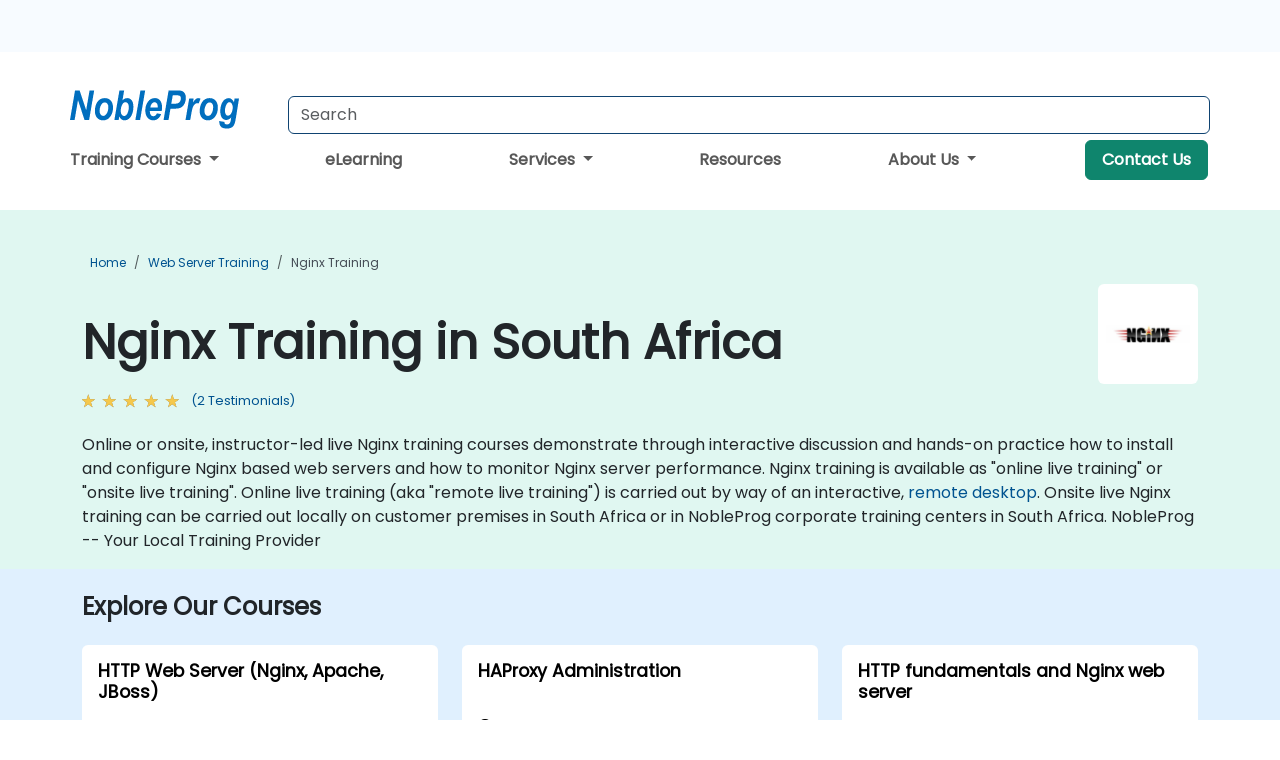

--- FILE ---
content_type: text/html; charset=UTF-8
request_url: https://www.nobleprog.co.za/nginx-training
body_size: 35385
content:
<!DOCTYPE html>
<html lang="en" translate="no">
<head>
    <meta http-equiv="content-type" content="text/html; charset=utf-8">
    <meta name="viewport" content="width=device-width,initial-scale=1,maximum-scale=5,user-scalable=yes">
    <meta http-equiv="X-UA-Compatible" content="IE=edge">
    <meta name="HandheldFriendly" content="true">
        <link rel="canonical" href="https://www.nobleprog.co.za/nginx-training">
        <meta name="description" content="Online or onsite, instructor-led live Nginx training courses demonstrate through interactive discussion and hands-on practice how to install and configure Nginx based web servers and how to monitor Nginx server performance. Nginx training is available as &quot;online live training&quot; or &quot;onsite live training&quot;. Online live training (aka &quot;remote live training&quot;) is carried out by way of an interactive, remote desktop. Onsite live Nginx training can be carried out locally on customer premises in South Africa or in NobleProg corporate training centers in South Africa. NobleProg -- Your Local Training Provider">
    <meta property="og:description" content="Online or onsite, instructor-led live Nginx training courses demonstrate through interactive discussion and hands-on practice how to install and configure Ngin">
    <link rel="alternate" href="https://www.nobleprog.co.za/nginx-training" hreflang="x-default">
<link rel="alternate" href="https://www.nobleprog.co.za/nginx-training" hreflang="en-za">
<link rel="alternate" href="https://www.nobleprog.co.za/nginx-training" hreflang="en">

        <meta name="keywords" content="Online Nginx courses, Weekend Nginx courses, Evening Nginx training, Nginx boot camp, Nginx instructor-led">

    <link rel="preload" href="/npfrontend/nplib/css/poppins2.woff2" as="font" type="font/woff2" crossorigin>
    <link rel="preload" href="/npfrontend/nplib/plugins/fontawesome/webfonts/fa-solid-900-cust.woff2" as="font" type="font/woff2" crossorigin>
    <link rel="preconnect" href="https://piwik.nobleprog.com" crossorigin="anonymous">
    <link rel="preconnect" href="https://lhc.nobleprog.com" crossorigin="anonymous">
    <link rel="preload" href="/npfrontend/nplib/css/bootstrap/bootstrap-cust.min.css" as="style">
    <link rel="preload" href="/npfrontend/nplib/css/all.min.css?np032" as="style" media="screen">
    <link rel="preload" href="/npfrontend/nplib/js/jquery/jquery-4.0.0-beta.2.min.js" as="script">
    <link rel="preload" href="/npfrontend/nplib/js/bootstrap/bootstrap.bundle-cust.min.js" as="script">
    <link rel="preload" href="/npfrontend/nplib/js/custom/main.js?np005" as="script">
    <link rel="preload" href="/npfrontend/nptemplates/topmenu.min.js" as="script">
    <link rel="preload" href="/npfrontend/nplib/np_live_chat/np_live_chat.js" as="script">

    <link rel="preload" href="/npfrontend/nplib/js/custom/np-carousel/np-carousel.min.js" as="script">
    <link rel="preload" href="/npfrontend/nplib/js/custom/np-carousel/np-carousel.min.css" as="style" media="screen">
    <link rel="preload" href="/npfrontend/nplib/js/piwik.js" as="script">
    <title>Nginx Training in South Africa</title>

    <link href="/npfrontend/nplib/css/bootstrap/bootstrap-cust.min.css" rel="stylesheet" type="text/css">
    <link href="/npfrontend/nplib/css/all.min.css?np032" rel="stylesheet" type="text/css" media="screen">
    <link href="/npfrontend/nplib/js/custom/np-carousel/np-carousel.min.css" rel='stylesheet' type="text/css" media="screen">

    <!-- Define Javascript Libraries -->
    <script src="/npfrontend/nplib/js/jquery/jquery-4.0.0-beta.2.min.js"></script>
    <script src="/npfrontend/nplib/js/bootstrap/bootstrap.bundle-cust.min.js"></script>
    <script src="/npfrontend/nplib/js/custom/main.js?np005"></script>
    <script src="/npfrontend/nplib/js/custom/np-carousel/np-carousel.min.js"></script>

<!-- Open Graph -->
<meta property="og:title" content="Nginx Training in South Africa">
<meta property="og:url" content="https://www.nobleprog.co.za/nginx-training">
<meta property="og:image" content="https://www.nobleprog.co.za/npfrontend/assets/images/opengraph/nobleprog-website.svg">
<meta property="og:type" content="website">
<meta name="author" content="NobleProg">

    <!-- MATOMO START - PIWIK -->
    <script>
        var _paq = _paq || [];
        _paq.push(['enableHeartBeatTimer', 10]);
        var dimensions = {"dimension4":"www.nobleprog.co.za"};
        _paq.push(['trackPageView', window.document.title, dimensions]);
        _paq.push(['enableLinkTracking']);
        (function() {
            var u = "//piwik.nobleprog.com/";
            _paq.push(['setTrackerUrl', u + 'piwik.php']);
            _paq.push(['setSiteId', 2]);
            _paq.push(["setDoNotTrack", 1]);
            var d = document,
                g = d.createElement('script'),
                s = d.getElementsByTagName('script')[0];
            g.type = 'text/javascript';
            g.async = true;
            g.defer = true;
            g.src = '/npfrontend/nplib/js/piwik.js';
            s.parentNode.insertBefore(g, s);
        })();
    </script>
    <!-- MATOMO END -->
    
    <!-- JSERR START -->
        <!-- End JSERR -->

    <link rel="icon" type="image/png" href="/favicon.png">
    </head>

<body>
    <style>.sales-area-item{color:var(--link-grey);text-decoration:none;text-align:left;} .sales-area-item:hover{color:var(--bs-link-color)}</style>
    <nav id="contact-nav" class="container-fluid">
        <div class="container d-flex align-items-center justify-content-lg-end overflow-hidden" style='column-gap:14px; '>
                    <a id="selected-phone-anchor" class='d-none' href="tel:" rel="nofollow" onclick="return window.innerWidth < 768;" title="Phone number for contact us">
                <svg width="18" height="18" viewBox="0 0 24 24"><use xlink:href="/npfrontend/assets/icons.svg#icon-phone"></use></svg>
                                                <span id="selected-phone-anchor-text"></span>
            </a>
            <a href="mailto: ?>" id="selected-email-anchor" class='d-none' title="Contact us by email">
            <svg width="18" height="18" viewBox="0 0 24 24"><use xlink:href="/npfrontend/assets/icons.svg#icon-envelope"></use></svg>
                <span class="np_mail" id='selected-email-anchor-text'></span>
            </a>
            <a class="btn-green btn-contactus d-lg-none" href="/contact-us">Contact Us</a>

                    </div>
    </nav>
        <script> const language_url = ''; getContactInfo(language_url); </script>

    <div id="choose-country-region" class="container topmenu">
        <nav class="navbar navbar-expand-md">
            <div class='d-flex w-100 justify-content-between'>
                <div class="d-flex align-items-md-end align-items-start flex-column flex-md-row w-100 gap-md-1">
                    <a href="/" title="Nginx Training in South Africa" class="d-flex w-md-50">
                        <svg width="206" height="50" viewBox="0 0 206 30">
    <!-- Logotype -->
    <use xlink:href="/npfrontend/assets/icons.svg#logotype" />
    <!-- Flag -->
    <use xlink:href="/npfrontend/assets/icons.svg#flag-za" x="176" y="-10" />
</svg>                    </a>
                    <form id="searchBarForm" method="GET" action="https://search.nobleprog.com" target="_blank" class="flex-grow-1 w-100 w-md-50" style="padding-left: 12px;">
                        <input type="text" name="q" style="border: 1px solid var(--bg-blue-dark);" autocomplete="on" class="form-control" aria-label="Search Courses" placeholder="Search" size="10" maxlength="128" required="">
                        <input type="hidden" name="np_site" value="www.nobleprog.co.za">
                        <input type="hidden" name="lang" value="en">
                    </form>
                </div>
                <div class="mobile-menu">
                    <button class="navbar-toggler collapsed border-0" type="button" data-bs-toggle="collapse" data-bs-target="#navbarSupportedContent" aria-controls="navbarSupportedContent" aria-expanded="false" aria-label="Toggle navigation">
                        <span class="navbar-toggler-icon"></span>
                        <span class="navbar-toggler-icon"></span>
                        <span class="navbar-toggler-icon"></span>
                    </button>
                </div>
            </div>
            <div class="topmenu-navs collapse navbar-collapse" id="navbarSupportedContent">
                <ul class="nav-tabs navbar-nav" style="align-items: baseline;">
        <li class="col-md-auto menu dropdown">
        <a class="dropdown-toggle" data-bs-toggle="dropdown" href="#">
        Training Courses            <b class="caret"></b>
        </a>
        <ul class="dropdown-menu course-catalogue-menu" style="z-index:2000;">
            <li class="columns">
                                        <div class="category-box">
                            <h3 class="category-heading"><a href="/microsoft-training">Microsoft</a></h3>
                                                            <p class="sub-categories">
                                                                                    <span><a href="/azure-training">Azure</a></span>
                                                                                        <span><a href="/microsoft-dynamics-365-training">Microsoft Dynamics 365</a></span>
                                                                                        <span><a href="/authorized-microsoft-365-training">Microsoft 365</a></span>
                                                                                        <span><a href="/mssql-training">Microsoft SQL Server</a></span>
                                                                                        <span><a href="/microsoft-office-training">Microsoft Office</a></span>
                                                                            <a class="view-all-sub-cat" href="/microsoft-training">View All Microsoft Courses</a>
                                </p>
                                                    </div>
                                        <div class="category-box">
                            <h3 class="category-heading"><a href="/cloud-computing-training">Cloud</a></h3>
                                                            <p class="sub-categories">
                                                                                    <span><a href="/vmware-training">VMware</a></span>
                                                                                        <span><a href="/aws-training">AWS</a></span>
                                                                                        <span><a href="/azure-training">Azure</a></span>
                                                                            <a class="view-all-sub-cat" href="/cloud-computing-training">View All Cloud Courses</a>
                                </p>
                                                    </div>
                                        <div class="category-box">
                            <h3 class="category-heading"><a href="/data-analysis-training">Data Science</a></h3>
                                                            <p class="sub-categories">
                                                                                                                                <span><a href="/cc/pbidash">Power BI Dashboards</a></span>
                                                                                                                                                                                <span><a href="/cc/powerbiforbiandanalytics">Power BI for Business Analysts</a></span>
                                                                                                                                                                                <span><a href="/cc/powerbifordev">Power BI for Developers</a></span>
                                                                                                                                                                                <span><a href="/cc/advancedpowerbi">Advanced Power BI</a></span>
                                                                                                                                                                                <span><a href="/cc/tabfund">Tableau Fundamentals</a></span>
                                                                                                                        <a class="view-all-sub-cat" href="/data-analysis-training">View All Data Science Courses</a>
                                </p>
                                                    </div>
                                        <div class="category-box">
                            <h3 class="category-heading"><a href="/programming-training">Programming</a></h3>
                                                            <p class="sub-categories">
                                                                                    <span><a href="/python-training">Python</a></span>
                                                                                        <span><a href="/javascript-training">JavaScript</a></span>
                                                                                        <span><a href="/vba-training">VBA</a></span>
                                                                                        <span><a href="/php-training">PHP</a></span>
                                                                                        <span><a href="/microsoft-net-training">.NET</a></span>
                                                                            <a class="view-all-sub-cat" href="/programming-training">View All Programming Courses</a>
                                </p>
                                                    </div>
                                        <div class="category-box">
                            <h3 class="category-heading"><a href="/comptia-training">CompTIA</a></h3>
                                                            <p class="sub-categories">
                                                                                                                                <span><a href="/cc/comptiaaplus">CompTIA A+</a></span>
                                                                                                                                                                                <span><a href="/cc/comptianetwork">CompTIA Network+</a></span>
                                                                                                                                                                                <span><a href="/cc/comptiasec">CompTIA Security+</a></span>
                                                                                                                        <a class="view-all-sub-cat" href="/comptia-training">View All CompTIA Courses</a>
                                </p>
                                                    </div>
                                        <div class="category-box">
                            <h3 class="category-heading"><a href="/cybersecurity-training">Cyber Security</a></h3>
                                                            <p class="sub-categories">
                                                                                                                                <span><a href="/cc/certethhack">CEH</a></span>
                                                                                                                                                                                                                                                                    <span><a href="/cc/cism">CISM</a></span>
                                                                                                                                                                                <span><a href="/cc/cisaprep">CISA</a></span>
                                                                                                                                                                                <span><a href="/cc/cnd">CND</a></span>
                                                                                                                        <a class="view-all-sub-cat" href="/cybersecurity-training">View All Cyber Security Courses</a>
                                </p>
                                                    </div>
                                        <div class="category-box">
                            <h3 class="category-heading"><a href="/project-management-training">Project Management</a></h3>
                                                            <p class="sub-categories">
                                                                                                                                <span><a href="/cc/capm">CAPM</a></span>
                                                                                                                                                                                <span><a href="/cc/pmp">PMP</a></span>
                                                                                                                                                                                <span><a href="/cc/prince2">Prince 2</a></span>
                                                                                                                        <a class="view-all-sub-cat" href="/project-management-training">View All Project Management Courses</a>
                                </p>
                                                    </div>
                                        <div class="category-box">
                            <h3 class="category-heading"><a href="/sap-training">SAP</a></h3>
                                                            <p class="sub-categories">
                                                                                                                                <span><a href="/cc/s4hana">SAP S/4 Hana</a></span>
                                                                                                                                                                                <span><a href="/cc/sapactivate">SAP ACTIVATE Project Management</a></span>
                                                                                                                                                                                <span><a href="/cc/sapbasis">SAP Basis for Administrators</a></span>
                                                                                                                                                                                <span><a href="/cc/sapbw">SAP BW (Business Warehouse) for Analysts</a></span>
                                                                                                                                                                                <span><a href="/cc/sapbwdev">SAP BW (Business Warehouse) for Developers</a></span>
                                                                                                                        <a class="view-all-sub-cat" href="/sap-training">View All SAP Courses</a>
                                </p>
                                                    </div>
                                        <div class="category-box">
                            <h3 class="category-heading"><a href="/soft-skills-training">Soft Skills</a></h3>
                                                            <p class="sub-categories">
                                                                                                                                <span><a href="/cc/prsntskll">Presentation Skills 101</a></span>
                                                                                                                                                                                <span><a href="/cc/busics">Business Communication Skills</a></span>
                                                                                                                                                                                <span><a href="/cc/desthi">Design Thinking</a></span>
                                                                                                                        <a class="view-all-sub-cat" href="/soft-skills-training">View All Soft Skills Courses</a>
                                </p>
                                                    </div>
                                        <div class="category-box">
                            <h3 class="category-heading"><a href="/certnexus-training">CertNexus </a></h3>
                                                            <p class="sub-categories">
                                                                                                                                <span><a href="/cc/cfr310">CyberSec First Responder</a></span>
                                                                                                                                                                                <span><a href="/cc/cnx0002">Certified Internet of Things Practitioner (CIoTP™)</a></span>
                                                                                                                                                                                <span><a href="/cc/cnx0008">Certified Artificial Intelligence (AI) Practitioner</a></span>
                                                                                                                                                                                <span><a href="/cc/cx0003">Certified Internet of Things Security Practitioner (CIoTSP™)</a></span>
                                                                                                                        <a class="view-all-sub-cat" href="/certnexus-training">View All CertNexus  Courses</a>
                                </p>
                                                    </div>
                                        <div class="category-box">
                            <h3 class="category-heading"><a href="/iso-standards-training">ISO </a></h3>
                                                            <p class="sub-categories">
                                                                                                                                <span><a href="/cc/iso9001found">ISO 9001 Foundation</a></span>
                                                                                                                                                                                <span><a href="/cc/iso27002lm">ISO 27002 Lead Manager</a></span>
                                                                                                                                                                                <span><a href="/cc/iso9001leadaud">ISO 9001 Lead Auditor</a></span>
                                                                                                                                                                                <span><a href="/cc/iso2700leadimpl">ISO/IEC 27001 Lead Implementer</a></span>
                                                                                                                        <a class="view-all-sub-cat" href="/iso-standards-training">View All ISO  Courses</a>
                                </p>
                                                    </div>
                                        <div class="category-box">
                            <h3 class="category-heading"><a href="/cisco-training">CISCO </a></h3>
                                                            <p class="sub-categories">
                                                                                                                                <span><a href="/cc/casapixo">Cisco ASA/Pix Operation</a></span>
                                                                                                                                                                                <span><a href="/cc/ciscosdwan">Deploying a Cisco SD-WAN</a></span>
                                                                                                                                                                                <span><a href="/cc/sipvoip">SIP protocol in VoIP</a></span>
                                                                                                                        <a class="view-all-sub-cat" href="/cisco-training">View All CISCO  Courses</a>
                                </p>
                                                    </div>
                                        <div class="category-box">
                            <h3 class="category-heading"><a href="/aws-training">AWS </a></h3>
                                                            <p class="sub-categories">
                                                                                                                                <span><a href="/cc/awssagemaker">Amazon Web Services (AWS) SageMaker</a></span>
                                                                                                                                                                                <span><a href="/cc/dockerkubernetesaws">Docker and Kubernetes on AWS</a></span>
                                                                                                                                                                                                                                                                    <span><a href="/cc/awsdevas">AWS Developer Associate</a></span>
                                                                                                                        <a class="view-all-sub-cat" href="/aws-training">View All AWS  Courses</a>
                                </p>
                                                    </div>
                                        <div class="category-box">
                            <h3 class="category-heading"><a href="/red-hat-training">Red Hat</a></h3>
                                                            <p class="sub-categories">
                                                                                                                                <span><a href="/cc/rh294">Red Hat Enterprise Linux Automation with Ansible (RH294)</a></span>
                                                                                                                                                                                <span><a href="/cc/rhatsysadmin2">Red Hat System Administration II</a></span>
                                                                                                                                                                                <span><a href="/cc/rhosdev2">Red Hat OpenShift Development II: Containerizing Applications</a></span>
                                                                                                                        <a class="view-all-sub-cat" href="/red-hat-training">View All Red Hat Courses</a>
                                </p>
                                                    </div>
                                        <div class="category-box">
                            <h3 class="category-heading"><a href="/itil-training">ITIL</a></h3>
                                                            <p class="sub-categories">
                                                                                                                                <span><a href="/cc/itilv4f">ITIL Foundation V4</a></span>
                                                                                                                                                                                                            <a class="view-all-sub-cat" href="/itil-training">View All ITIL Courses</a>
                                </p>
                                                    </div>
                            </li>
            <li class="btn-full">
                <div class="course-catalogue-btn-bottom">
                    <a href="/training">View full catalogue</a>
                </div>
            </li>
        </ul>
    </li>
        <li class="col-md-auto menu menu-link lowercase"><a class="d-block" href="/elearning">eLearning</a></li>
    <li class="col-md-auto menu dropdown nav-dropdown">
        <a class="dropdown-toggle main-nav-dropdown-toggle" data-bs-toggle="dropdown" href="#">
            Services            <b class="caret"></b>
        </a>
        <ul class="dropdown-menu main-nav-dropdown dropdown-index dropdown-menu-end">

                                <li><a class="d-block" href="/qcto-accreditation">QCTO Accreditation</a></li>
                                    <li><a class="d-block" href="/digital-transformation">Digital Transformation</a></li>
                                    <li><a class="d-block" href="/managed-training-services">Managed Training Service</a></li>
                                    <li><a class="d-block" href="/instructor-led-online-training-courses">Training Delivery Platform</a></li>
                                    <li><a class="d-block" href="/corporate-learning-solutions">Learning Pathways</a></li>
                
        </ul>
    </li>

    <li class="col-md-auto menu menu-link lowercase"><a class="d-block" href="/resources">Resources</a></li>
    <li class="col-md-auto menu dropdown nav-dropdown">
        <a class="dropdown-toggle main-nav-dropdown-toggle" data-bs-toggle="dropdown" href="#">
            About Us            <b class="caret"></b>
        </a>
        <ul class="dropdown-menu main-nav-dropdown dropdown-index dropdown-menu-end">

                                <li><a class="d-block" href="/about-us">About Us</a></li>
                                    <li><a class="d-block" href="/certifications">Partners & Affiliations</a></li>
                                    <li><a class="d-block" href="/training-methods">Training Methods</a></li>
                                    <li><a class="d-block" href="/clients-and-references">Clients</a></li>
                                    <li><a class="d-block" href="/testimonials">Testimonials</a></li>
                                    <li><a class="d-block" href="/careers">Careers</a></li>
                                    <li><a class="d-block" href="/terms-and-conditions">T&C</a></li>
                                    <li><a class="d-block" href="/faqs">FAQ</a></li>
                
        </ul>
    </li>

    <li class='col-md-auto menu menu-link lowercase d-none d-lg-block'>
        <a class="btn-green btn-contactus" href="/contact-us">Contact Us</a>
    </li>
    
</ul>

<style>
    .course-catalogue-menu .columns:hover{
        background-color: inherit!important;
    }
.dropdown-sub-menu-container .dropdown-menu {
    display:none;
    margin-top: 0;
}
.dropdown-sub-menu-container:hover>.dropdown-sub-menu {display:block}
.dropdown-sub-menu-container.dropend .dropdown-toggle::after{
    border-top:0.35em solid transparent;
    border-bottom:0.35em solid transparent;
    border-left:0.35em solid
}

@media screen and (min-width: 769px) {
    .dropend:hover>.dropdown-sub-menu {
        position:absolute;
        top:0;
        left:100%
    }
    .dropdown-toggle-sub-menu>span {
        display:inline-block;
        width:90%
    }
}
</style>
<script async src="/npfrontend/nptemplates/topmenu.min.js"></script>            </div>
        </nav>
    </div>

    <!--CONTENT CONTAINER-->
    <main id="content-container">
        <style>
.category-header{display:flex;align-items:center;justify-content:space-between}
.category-header img{
    /* padding-top:2.5rem; */
    padding:.5rem;
    background-color:white;
    border-radius:6px;
    width:100px;height:100px;}
    #overview-text {padding-bottom:1em}
</style>
<div class="category-banner banner-header">
        <div class="container-fluid lightgreen">
        <div class="container main-breadcrumb">
            <div class="row col-md-12">
                    <nav aria-label="breadcrumb">
        <ol class="breadcrumb">
                                <li class="breadcrumb-item">
                        <a href="/">Home</a>
                    </li>
                                    <li class="breadcrumb-item">
                        <a href="/web-server-training">Web Server Training</a>
                    </li>
                                    <li class="breadcrumb-item active">
                        <a href="/nginx-training" class="last-breadcrumb">Nginx Training</a>
                    </li>
                        </ol>
    </nav>
            </div>
        </div>
    </div>
        <div class="container-fluid lightgreen">
        <div class="container">
            <div class="row">
                <div class="col-md-12">
                    <div class="category-header">
                        <h1 class="category-title" style="margin-bottom:-8px;">Nginx Training in South Africa</h1>
                                                    <div class="category-linkbox">
                                <img loading="eager" src="/sites/hitrahr/files/category_images/height35_scale/nginx-training.png" alt="Nginx Training in South Africa">                            </div>
                                            </div>
                                                            <a class='category-stars d-inline-block' href="#category-testimonials-list">
                        <div class="ratings">
                            <div class="empty-stars"></div>
                            <div id="category-colored-star" class="full-stars" data-rating="4.5"></div>
                        </div>
                        <span class="feedback">
                            (2 Testimonials)
                        </span>
                    </a>
                                                            <div id="overview-text">
                        Online or onsite, instructor-led live Nginx training courses demonstrate through interactive discussion and hands-on practice how to install and configure Nginx based web servers and how to monitor Nginx server performance.

Nginx training is available as "online live training" or "onsite live training". Online live training (aka "remote live training") is carried out by way of an interactive, <a href="https://www.dadesktop.com/">remote desktop</a>. Onsite live Nginx training can be carried out locally on customer premises in South Africa or in NobleProg corporate training centers in South Africa. 

NobleProg -- Your Local Training Provider                    </div>
                </div>
            </div>
        </div>
    </div>
        </div>

<div class="container-fluid lightblue pt-4 pb-4">
    <div class="container">
            <div class="row">
        <h3 class="mb-3 mb-sm-4">Explore Our Courses</h3>
                                    <div class="col-sm-12 col-lg-4 mb-4 cursor-pointer" onclick="location.href='/cc/2794';">
                    <div class="outline-course-box">
                        <a href="/cc/2794" >
                            <h2 class="text-black hover-text-underline elipsis">HTTP Web Server (Nginx, Apache, JBoss)</h2>
                        </a>
                        <span class="course-outline-hours">
                            <i class="fa fa-clock"></i>
                            28 Hours                        </span>
                        <div class="cat-course-desc related">
                            <div role="definition" class="elipsis e4 course-def">
                                <p>This instructor-led, live training in South Africa (online or onsite) is aimed at beginner-level to intermediate-level system administrators and web developers who wish to use HTTP web servers to host and serve web applications using Nginx, Apache, and JBoss.</p><p>By the end of this training, participants will be able to:</p><ul>
	<li>Install and configure Nginx, Apache, and JBoss web servers on Linux.</li>
	<li>Compare and contrast the features and performance of different web servers.</li>
	<li>Use web server modules and plugins to extend the functionality and security of web servers.</li>
	<li>Use web server tools and techniques to monitor and troubleshoot web server issues.</li>
	<li>Use web server best practices and recommendations to optimize web server performance and security.</li>
</ul>                            </div>
                            <div class='hover-text-underline' style='color:var(--bs-link-color);'> Read more...</div>
                        </div>
                    </div>
                </div>
        <script type="application/ld+json">{
    "@context": "http://schema.org",
    "@type": "Course",
    "courseCode": "2794",
    "name": "HTTP Web Server (Nginx, Apache, JBoss)",
    "description": "This instructor-led, live training in South Africa (onli...",
    "provider": {
        "@type": "Organization",
        "name": "NobleProg"
    },
    "offers": {
        "@type": "Offer",
        "category": "Paid"
    },
    "hasCourseInstance": {
        "@type": "CourseInstance",
        "courseMode": "Onsite",
        "courseWorkload": "PT28H"
    }
}</script>                <div class="col-sm-12 col-lg-4 mb-4 cursor-pointer" onclick="location.href='/cc/hpa';">
                    <div class="outline-course-box">
                        <a href="/cc/hpa" >
                            <h2 class="text-black hover-text-underline elipsis">HAProxy Administration</h2>
                        </a>
                        <span class="course-outline-hours">
                            <i class="fa fa-clock"></i>
                            14 Hours                        </span>
                        <div class="cat-course-desc related">
                            <div role="definition" class="elipsis e4 course-def">
                                <p>This instructor-led, live training in South Africa (online or onsite) is aimed at intermediate-level system administrators, network engineers, and DevOps professionals who wish to efficiently manage load balancing, proxying, and traffic optimization using HAProxy.</p><p>By the end of this training, participants will be able to:</p><ul><li>Understand the fundamentals of load balancing and proxy servers.</li><li>Install, configure, and optimize HAProxy for various use cases.</li><li>Use advanced features like ACLs, HTTP header manipulation, and logging for enhanced control.</li><li>Monitor and troubleshoot HAProxy for maximum performance and reliability.</li></ul>                            </div>
                            <div class='hover-text-underline' style='color:var(--bs-link-color);'> Read more...</div>
                        </div>
                    </div>
                </div>
        <script type="application/ld+json">{
    "@context": "http://schema.org",
    "@type": "Course",
    "courseCode": "hpa",
    "name": "HAProxy Administration",
    "description": "This instructor-led, live training in South Africa (onli...",
    "provider": {
        "@type": "Organization",
        "name": "NobleProg"
    },
    "offers": {
        "@type": "Offer",
        "category": "Paid"
    },
    "hasCourseInstance": {
        "@type": "CourseInstance",
        "courseMode": "Onsite",
        "courseWorkload": "PT14H"
    }
}</script>                <div class="col-sm-12 col-lg-4 mb-4 cursor-pointer" onclick="location.href='/cc/httpngx';">
                    <div class="outline-course-box">
                        <a href="/cc/httpngx" >
                            <h2 class="text-black hover-text-underline elipsis">HTTP fundamentals and Nginx web server</h2>
                        </a>
                        <span class="course-outline-hours">
                            <i class="fa fa-clock"></i>
                            21 Hours                        </span>
                        <div class="cat-course-desc related">
                            <div role="definition" class="elipsis e4 course-def">
                                <p>This course is intended for system administrators who want to be able to configure and monitor web servers. It both focuses on general theory behind HTTP and, on the practical side, showcases a specific high-performance web server, Nginx.</p>                            </div>
                            <div class='hover-text-underline' style='color:var(--bs-link-color);'> Read more...</div>
                        </div>
                    </div>
                </div>
        <script type="application/ld+json">{
    "@context": "http://schema.org",
    "@type": "Course",
    "courseCode": "httpngx",
    "name": "HTTP fundamentals and Nginx web server",
    "description": "This course is intended for system administrators who wa...",
    "provider": {
        "@type": "Organization",
        "name": "NobleProg"
    },
    "offers": {
        "@type": "Offer",
        "category": "Paid"
    },
    "hasCourseInstance": {
        "@type": "CourseInstance",
        "courseMode": "Onsite",
        "courseWorkload": "PT21H"
    }
}</script>                <div class="col-sm-12 col-lg-4 mb-4 cursor-pointer" onclick="location.href='/cc/nginxiot';">
                    <div class="outline-course-box">
                        <a href="/cc/nginxiot" >
                            <h2 class="text-black hover-text-underline elipsis">Nginx</h2>
                        </a>
                        <span class="course-outline-hours">
                            <i class="fa fa-clock"></i>
                            14 Hours                        </span>
                        <div class="cat-course-desc related">
                            <div role="definition" class="elipsis e4 course-def">
                                <p>In this instructor-led, live training in South Africa, participants will learn how to maximize the performance of Nginx as they set up, configure, monitor and troubleshoot Nginx for handling various forms of HTTP / TCP traffic. Topics covered include how to configure the most important parameters in Nginx, the OS and a virtual machine to gain maximum value out of Nginx.</p>                            </div>
                            <div class='hover-text-underline' style='color:var(--bs-link-color);'> Read more...</div>
                        </div>
                    </div>
                </div>
        <script type="application/ld+json">{
    "@context": "http://schema.org",
    "@type": "Course",
    "courseCode": "nginxiot",
    "name": "Nginx",
    "description": "In this instructor-led, live training in South Africa, p...",
    "provider": {
        "@type": "Organization",
        "name": "NobleProg"
    },
    "offers": {
        "@type": "Offer",
        "category": "Paid"
    },
    "hasCourseInstance": {
        "@type": "CourseInstance",
        "courseMode": "Onsite",
        "courseWorkload": "PT14H"
    }
}</script>        <p style="margin-bottom:0">Last Updated: <time datetime="2025-11-03">2025-11-03</time></p>
    </div>
    </div>
</div>
    <div class="container" id="category-testimonials-list">
        <div class="row">
            <div class="col-sm-12">
                <h3 class="mt-4 mb-3"><i class="fa fa-comments"></i>Testimonials(2)</h3>
            </div>
            <div>
    <div class="np-testimonial-carousel">
        <div class="np-carousel-container">
                            <div class="testimonial-card np-carousel-item">
                    <p class="elipsis e4 mb-0">The trainer was very knowledgeable and was able to answer most questions that were somewhat outside of the scope of what we needed to cover.  He was dynamic, funny and polite.</p>
                    <div class="course-outline-stars">
                        <div class="ratings">
                            <div class="empty-stars"></div>
                            <div id="testimonial-colored-star-tes19061261fc" class="full-stars" data-rating="5.0"></div>
                        </div>
                    </div>
                    <h4 class="delegate-company elipsis e3">Pascal Durocher - City of Montreal</h4>
                                            <h5 class="testimonials-title">Course - HTTP fundamentals and Nginx web server</h5>
                                                        </div>
                                            <div class="testimonial-card np-carousel-item">
                    <p class="elipsis e4 mb-0">I really liked the rapport and connection that the trainer was able to achieve with the class. And that, on the fly, he was able to shape the class into the things we needed.</p>
                    <div class="course-outline-stars">
                        <div class="ratings">
                            <div class="empty-stars"></div>
                            <div id="testimonial-colored-star-tes1902084d5f" class="full-stars" data-rating="4.0"></div>
                        </div>
                    </div>
                    <h4 class="delegate-company elipsis e3">Fredrik Lindlof - Svenska Spel AB</h4>
                                            <h5 class="testimonials-title">Course - HAProxy Administration</h5>
                                                        </div>
                                    </div>
    </div>
</div>
<script>
    initNpCarousel({
        carouselClass: '.np-testimonial-carousel', // Carousel container selector
        autoplayTransitionCss: '3s'
    });
</script>        </div>
    </div>
<div class="container pt-4 pb-4">
    <h3 class="mb-3"><i class="fa fa-calendar-star"></i>Upcoming Courses</h3>
    <div class='np-carousel-upcoming-course'>
        <span class="np-carousel-btn back-btn" role="button" aria-label="upcomming courses back slide carousel"></span> <!-- Back button -->
        <div class="np-carousel-container">
                            <div class="np-carousel-item upcoming-course">
                    <form action="/cc/2794" method="get" class="uc-form">
                        <div class="card card-body mb-3 uc-card" onclick="this.closest('form').submit();">
                            <h4 class="card-title elipsis e3">HTTP Web Server (Nginx, Apache, JBoss)</h4>
                            <div class="course-outline-calendar svg-info">
                                <i class="fa fa-calendar-day"></i>
                                2026-02-16 09:30                            </div>
                            <div class="course-outline-hours svg-info">
                                <i class="fa fa-clock"></i>
                                28 hours                            </div>
                            <div class="course-outline-location svg-info">
                                <i class="fa fa-map-marker-alt"></i>
                                Cape Town - City Lodge Hotel Victoria and Alfred Waterfront                            </div>
                                                    </div>
                        <input type="hidden" name="venue" value="za_186717">
                        <input type="hidden" name="start-date" value="2026-02-16">
                    </form>

                </div>
                <script type="application/ld+json">{
    "@context": "http://schema.org",
    "@type": "EducationEvent",
    "name": "HTTP Web Server (Nginx, Apache, JBoss)",
    "description": "HTTP web servers are software applications that deliver ...",
    "startDate": "2026-02-16",
    "url": "https://www.nobleprog.co.za/cc/2794",
    "offers": {
        "@type": "Offer",
        "price": "",
        "priceCurrency": "ZAR",
        "url": "https://www.nobleprog.co.za/cc/2794",
        "availability": "http://schema.org/InStock",
        "validFrom": "2025-11-16"
    },
    "duration": "PT28H",
    "location": [
        {
            "@type": "VirtualLocation",
            "url": "https://www.dadesktop.com"
        },
        {
            "@type": "Place",
            "name": "Cape Town - City Lodge Hotel Victoria and Alfred Waterfront",
            "address": {
                "@type": "PostalAddress",
                "streetAddress": "Corner Dock Road and Alfred Street",
                "addressLocality": "Cape Town, WC",
                "postalCode": "8001",
                "addressCountry": "ZA"
            }
        }
    ],
    "endDate": "2026-02-20",
    "eventAttendanceMode": "https://schema.org/MixedEventAttendanceMode",
    "eventStatus": "https://schema.org/EventScheduled",
    "performer": {
        "@type": "Organization",
        "name": "NobleProg"
    },
    "organizer": {
        "@type": "Organization",
        "name": "NobleProg",
        "url": "https://www.nobleprog.co.za/"
    },
    "image": [
        "https://www.nobleprog.co.za/sites/all/themes/common_images/logo/1x1/logo.gif",
        "https://www.nobleprog.co.za/sites/all/themes/common_images/logo/4x3/logo.gif",
        "https://www.nobleprog.co.za/sites/all/themes/common_images/logo/16x9/logo.gif"
    ]
}</script>                            <div class="np-carousel-item upcoming-course">
                    <form action="/cc/nginxiot" method="get" class="uc-form">
                        <div class="card card-body mb-3 uc-card" onclick="this.closest('form').submit();">
                            <h4 class="card-title elipsis e3">Nginx</h4>
                            <div class="course-outline-calendar svg-info">
                                <i class="fa fa-calendar-day"></i>
                                2026-03-02 09:30                            </div>
                            <div class="course-outline-hours svg-info">
                                <i class="fa fa-clock"></i>
                                14 hours                            </div>
                            <div class="course-outline-location svg-info">
                                <i class="fa fa-map-marker-alt"></i>
                                Johannesburg - City Lodge Waterfall City                            </div>
                                                    </div>
                        <input type="hidden" name="venue" value="za_186721">
                        <input type="hidden" name="start-date" value="2026-03-02">
                    </form>

                </div>
                <script type="application/ld+json">{
    "@context": "http://schema.org",
    "@type": "EducationEvent",
    "name": "Nginx",
    "description": "Nginx is popular for use as a web server. Other uses inc...",
    "startDate": "2026-03-02",
    "url": "https://www.nobleprog.co.za/cc/nginxiot",
    "offers": {
        "@type": "Offer",
        "price": "",
        "priceCurrency": "ZAR",
        "url": "https://www.nobleprog.co.za/cc/nginxiot",
        "availability": "http://schema.org/InStock",
        "validFrom": "2025-12-02"
    },
    "duration": "PT14H",
    "location": [
        {
            "@type": "VirtualLocation",
            "url": "https://www.dadesktop.com"
        },
        {
            "@type": "Place",
            "name": "Johannesburg - City Lodge Waterfall City",
            "address": {
                "@type": "PostalAddress",
                "streetAddress": "03 Augrabies Lane",
                "addressLocality": "Midrand, Johannesburg, GT",
                "postalCode": "1686",
                "addressCountry": "ZA"
            }
        }
    ],
    "endDate": "2026-03-04",
    "eventAttendanceMode": "https://schema.org/MixedEventAttendanceMode",
    "eventStatus": "https://schema.org/EventScheduled",
    "performer": {
        "@type": "Organization",
        "name": "NobleProg"
    },
    "organizer": {
        "@type": "Organization",
        "name": "NobleProg",
        "url": "https://www.nobleprog.co.za/"
    },
    "image": [
        "https://www.nobleprog.co.za/sites/all/themes/common_images/logo/1x1/logo.gif",
        "https://www.nobleprog.co.za/sites/all/themes/common_images/logo/4x3/logo.gif",
        "https://www.nobleprog.co.za/sites/all/themes/common_images/logo/16x9/logo.gif"
    ]
}</script>                            <div class="np-carousel-item upcoming-course">
                    <form action="/cc/httpngx" method="get" class="uc-form">
                        <div class="card card-body mb-3 uc-card" onclick="this.closest('form').submit();">
                            <h4 class="card-title elipsis e3">HTTP fundamentals and Nginx web server</h4>
                            <div class="course-outline-calendar svg-info">
                                <i class="fa fa-calendar-day"></i>
                                2026-03-16 09:30                            </div>
                            <div class="course-outline-hours svg-info">
                                <i class="fa fa-clock"></i>
                                21 hours                            </div>
                            <div class="course-outline-location svg-info">
                                <i class="fa fa-map-marker-alt"></i>
                                Garden Court South Beach                            </div>
                                                    </div>
                        <input type="hidden" name="venue" value="za_Garden_Court_South_Beach">
                        <input type="hidden" name="start-date" value="2026-03-16">
                    </form>

                </div>
                <script type="application/ld+json">{
    "@context": "http://schema.org",
    "@type": "EducationEvent",
    "name": "HTTP fundamentals and Nginx web server",
    "description": "This course is intended for system administrators who wa...",
    "startDate": "2026-03-16",
    "url": "https://www.nobleprog.co.za/cc/httpngx",
    "offers": {
        "@type": "Offer",
        "price": "",
        "priceCurrency": "ZAR",
        "url": "https://www.nobleprog.co.za/cc/httpngx",
        "availability": "http://schema.org/InStock",
        "validFrom": "2025-12-16"
    },
    "duration": "PT21H",
    "location": [
        {
            "@type": "VirtualLocation",
            "url": "https://www.dadesktop.com"
        },
        {
            "@type": "Place",
            "name": "Garden Court South Beach",
            "address": {
                "@type": "PostalAddress",
                "streetAddress": "",
                "addressLocality": "Durban",
                "postalCode": "",
                "addressCountry": "ZA"
            }
        }
    ],
    "endDate": "2026-03-19",
    "eventAttendanceMode": "https://schema.org/MixedEventAttendanceMode",
    "eventStatus": "https://schema.org/EventScheduled",
    "performer": {
        "@type": "Organization",
        "name": "NobleProg"
    },
    "organizer": {
        "@type": "Organization",
        "name": "NobleProg",
        "url": "https://www.nobleprog.co.za/"
    },
    "image": [
        "https://www.nobleprog.co.za/sites/all/themes/common_images/logo/1x1/logo.gif",
        "https://www.nobleprog.co.za/sites/all/themes/common_images/logo/4x3/logo.gif",
        "https://www.nobleprog.co.za/sites/all/themes/common_images/logo/16x9/logo.gif"
    ]
}</script>                            <div class="np-carousel-item upcoming-course">
                    <form action="/cc/httpngx" method="get" class="uc-form">
                        <div class="card card-body mb-3 uc-card" onclick="this.closest('form').submit();">
                            <h4 class="card-title elipsis e3">HTTP fundamentals and Nginx web server</h4>
                            <div class="course-outline-calendar svg-info">
                                <i class="fa fa-calendar-day"></i>
                                2026-03-30 09:30                            </div>
                            <div class="course-outline-hours svg-info">
                                <i class="fa fa-clock"></i>
                                21 hours                            </div>
                            <div class="course-outline-location svg-info">
                                <i class="fa fa-map-marker-alt"></i>
                                Sheraton Pretoria Hotel                            </div>
                                                    </div>
                        <input type="hidden" name="venue" value="za_119803147">
                        <input type="hidden" name="start-date" value="2026-03-30">
                    </form>

                </div>
                <script type="application/ld+json">{
    "@context": "http://schema.org",
    "@type": "EducationEvent",
    "name": "HTTP fundamentals and Nginx web server",
    "description": "This course is intended for system administrators who wa...",
    "startDate": "2026-03-30",
    "url": "https://www.nobleprog.co.za/cc/httpngx",
    "offers": {
        "@type": "Offer",
        "price": "",
        "priceCurrency": "ZAR",
        "url": "https://www.nobleprog.co.za/cc/httpngx",
        "availability": "http://schema.org/InStock",
        "validFrom": "2025-12-30"
    },
    "duration": "PT21H",
    "location": [
        {
            "@type": "VirtualLocation",
            "url": "https://www.dadesktop.com"
        },
        {
            "@type": "Place",
            "name": "Sheraton Pretoria Hotel",
            "address": {
                "@type": "PostalAddress",
                "streetAddress": "643 Corner Stanza Bopape",
                "addressLocality": "Pretoria",
                "postalCode": "0007",
                "addressCountry": "ZA"
            }
        }
    ],
    "endDate": "2026-04-02",
    "eventAttendanceMode": "https://schema.org/MixedEventAttendanceMode",
    "eventStatus": "https://schema.org/EventScheduled",
    "performer": {
        "@type": "Organization",
        "name": "NobleProg"
    },
    "organizer": {
        "@type": "Organization",
        "name": "NobleProg",
        "url": "https://www.nobleprog.co.za/"
    },
    "image": [
        "https://www.nobleprog.co.za/sites/all/themes/common_images/logo/1x1/logo.gif",
        "https://www.nobleprog.co.za/sites/all/themes/common_images/logo/4x3/logo.gif",
        "https://www.nobleprog.co.za/sites/all/themes/common_images/logo/16x9/logo.gif"
    ]
}</script>                            <div class="np-carousel-item upcoming-course">
                    <form action="/cc/nginxiot" method="get" class="uc-form">
                        <div class="card card-body mb-3 uc-card" onclick="this.closest('form').submit();">
                            <h4 class="card-title elipsis e3">Nginx</h4>
                            <div class="course-outline-calendar svg-info">
                                <i class="fa fa-calendar-day"></i>
                                2026-04-13 09:30                            </div>
                            <div class="course-outline-hours svg-info">
                                <i class="fa fa-clock"></i>
                                14 hours                            </div>
                            <div class="course-outline-location svg-info">
                                <i class="fa fa-map-marker-alt"></i>
                                Pretoria - Brooklyn Bridge                            </div>
                                                    </div>
                        <input type="hidden" name="venue" value="za_186713">
                        <input type="hidden" name="start-date" value="2026-04-13">
                    </form>

                </div>
                <script type="application/ld+json">{
    "@context": "http://schema.org",
    "@type": "EducationEvent",
    "name": "Nginx",
    "description": "Nginx is popular for use as a web server. Other uses inc...",
    "startDate": "2026-04-13",
    "url": "https://www.nobleprog.co.za/cc/nginxiot",
    "offers": {
        "@type": "Offer",
        "price": "",
        "priceCurrency": "ZAR",
        "url": "https://www.nobleprog.co.za/cc/nginxiot",
        "availability": "http://schema.org/InStock",
        "validFrom": "2026-01-13"
    },
    "duration": "PT14H",
    "location": [
        {
            "@type": "VirtualLocation",
            "url": "https://www.dadesktop.com"
        },
        {
            "@type": "Place",
            "name": "Pretoria - Brooklyn Bridge",
            "address": {
                "@type": "PostalAddress",
                "streetAddress": "Brooklyn Bridge Office Park, 570 Fehrsen",
                "addressLocality": "Pretoria, GT",
                "postalCode": "",
                "addressCountry": "ZA"
            }
        }
    ],
    "endDate": "2026-04-15",
    "eventAttendanceMode": "https://schema.org/MixedEventAttendanceMode",
    "eventStatus": "https://schema.org/EventScheduled",
    "performer": {
        "@type": "Organization",
        "name": "NobleProg"
    },
    "organizer": {
        "@type": "Organization",
        "name": "NobleProg",
        "url": "https://www.nobleprog.co.za/"
    },
    "image": [
        "https://www.nobleprog.co.za/sites/all/themes/common_images/logo/1x1/logo.gif",
        "https://www.nobleprog.co.za/sites/all/themes/common_images/logo/4x3/logo.gif",
        "https://www.nobleprog.co.za/sites/all/themes/common_images/logo/16x9/logo.gif"
    ]
}</script>                    </div>
        <span class="np-carousel-btn next-btn" role="button" aria-label="upcomming courses next slide carousel"></span> <!-- Next button -->
    </div>
</div>
<script>
    initNpCarousel({
        carouselClass: '.np-carousel-upcoming-course', // Carousel container selector
        draggable: false,
        maxItem: 4,
        autoplayInterval: null
    });
</script>
<div id="region-dropdown" class="container-fluid mt-3 mb-3">
    <div class="container">
        <div class="row region-dropdown-container px-0 justify-content-center">
            <div class="col-lg-4 region-dropdown">
                <h3>
                    <svg viewBox="0 0 100 100" height="100" width="100">
                        <use xlink:href="/npfrontend/assets/icons.svg#icon-regions"></use>
                    </svg>
                    <span>Other regions in South Africa</span>
                </h3>

                <select class="hidden" id="cat-region-dropdown" size="1" name="jumpit" onchange="document.location.href=this.value" aria-label="select region where you want a training">
                    <option selected value="">Select region</option>
                </select>
                <div id="cat-region-links">
                    <a style="font-weight: 600;"  href='/nginx/training/online'>Online</a><a style="font-weight: 600;"  href='/nginx/training/cape-town'>Cape Town</a><a style="font-weight: 600;"  href='/nginx/training/durban'>Durban</a><a style="font-weight: 600;"  href='/nginx/training/johannesburg'>Johannesburg</a><a style="font-weight: 600;"  href='/nginx/training/pretoria'>Pretoria</a>                </div>
            </div>

            <div class=" col-lg-4 consulting">
                <h3>
                    <svg viewBox="0 0 100 100" height="100" width="100">
                        <use xlink:href="/npfrontend/assets/icons.svg#icon-countries"></use>
                    </svg>
                    <span> Other Countries</span>
                </h3>
                <a href="#choose-country-region" onclick="isl_switch('isl-domain-switch')" title="change website country or language"> These courses are also available in other countries</a>
            </div>

                    </div>
    </div>
</div>

    <div class='container py-4 keywords' style='color:var(--link-grey);text-align:justify;'>
        Online Nginx courses, Weekend Nginx courses, Evening Nginx training, Nginx boot camp, Nginx instructor-led, Weekend Nginx training, Evening Nginx courses, Nginx coaching, Nginx instructor, Nginx trainer, Nginx training courses, Nginx classes, Nginx on-site, Nginx private courses, Nginx one on one training    </div>
    </main>

            <div id="isl-domain-switch" class="isl container nav-hide">
    <div class='d-flex align-items-center mb-2 mt-4 justify-content-between'>
        <h2 class="block-title my-0">This site in other countries/regions</h2>
        <div class='d-flex justify-content-center align-items-center'>
            <button type="button" class="btn-close p-0" onclick="isl_switch('isl-domain-switch')"></button>
        </div>
    </div>
        <div>
        <input type="radio" name="sections" style="display:none" id="Europe" >
        <article>
            <div class="row">
                <div class="col-sm-12">
                    <h3 class="mt-4 mb-2">Europe</h3>
                </div>
                                <div class="col-sm-3 mt-1 mb-1"><a href='https://www.nobleprog.at/nginx-schulungen'>Österreich (Austria)</a></div>
                                <div class="col-sm-3 mt-1 mb-1"><a href='https://www.nobleprog.ch/nginx-schulungen'>Schweiz (Switzerland)</a></div>
                                <div class="col-sm-3 mt-1 mb-1"><a href='https://www.nobleprog.de/nginx-schulungen'>Deutschland (Germany)</a></div>
                                <div class="col-sm-3 mt-1 mb-1"><a href='https://www.nobleprog.cz/nginx-skoleni'>Czech Republic</a></div>
                                <div class="col-sm-3 mt-1 mb-1"><a href='https://www.nobleprog.dk/nginx-training'>Denmark</a></div>
                                <div class="col-sm-3 mt-1 mb-1"><a href='https://www.nobleprog.ee/nginx-training'>Estonia</a></div>
                                <div class="col-sm-3 mt-1 mb-1"><a href='https://www.nobleprog.fi/nginx-training'>Finland</a></div>
                                <div class="col-sm-3 mt-1 mb-1"><a href='https://www.nobleprog.gr/seminaria-nginx'>Greece</a></div>
                                <div class="col-sm-3 mt-1 mb-1"><a href='https://www.nobleprog.hu/nginx-kepzesek'>Magyarország (Hungary)</a></div>
                                <div class="col-sm-3 mt-1 mb-1"><a href='https://www.nobleprog.ie/nginx-training'>Ireland</a></div>
                                <div class="col-sm-3 mt-1 mb-1"><a href='https://www.nobleprog.lu/nginx-training'>Luxembourg</a></div>
                                <div class="col-sm-3 mt-1 mb-1"><a href='https://www.nobleprog.lv/nginx-training'>Latvia</a></div>
                                <div class="col-sm-3 mt-1 mb-1"><a href='https://www.nobleprog.es/cursos-nginx'>España (Spain)</a></div>
                                <div class="col-sm-3 mt-1 mb-1"><a href='https://www.nobleprog.it/corsi-nginx'>Italia (Italy)</a></div>
                                <div class="col-sm-3 mt-1 mb-1"><a href='https://www.nobleprog.lt/nginx-training'>Lithuania</a></div>
                                <div class="col-sm-3 mt-1 mb-1"><a href='https://www.nobleprog.nl/nginx-opleiding'>Nederland (Netherlands)</a></div>
                                <div class="col-sm-3 mt-1 mb-1"><a href='https://www.nobleprog.co.no/nginx-trening'>Norway</a></div>
                                <div class="col-sm-3 mt-1 mb-1"><a href='https://www.nobleprog.pt/cursos-nginx'>Portugal</a></div>
                                <div class="col-sm-3 mt-1 mb-1"><a href='https://www.nobleprog.ro/cursuri-nginx'>România (Romania)</a></div>
                                <div class="col-sm-3 mt-1 mb-1"><a href='https://www.nobleprog.se/nginx-utbildningar'>Sverige (Sweden)</a></div>
                                <div class="col-sm-3 mt-1 mb-1"><a href='https://www.nobleprog.com.tr/nginx-egitimi'>Türkiye (Turkey)</a></div>
                                <div class="col-sm-3 mt-1 mb-1"><a href='https://www.nobleprog.com.mt/nginx-training'>Malta</a></div>
                                <div class="col-sm-3 mt-1 mb-1"><a href='https://www.nobleprog.be/formations-nginx'>Belgique (Belgium)</a></div>
                                <div class="col-sm-3 mt-1 mb-1"><a href='https://www.nobleprog.fr/formations-nginx'>France</a></div>
                                <div class="col-sm-3 mt-1 mb-1"><a href='https://www.nobleprog.pl/szkolenia-nginx'>Polska (Poland)</a></div>
                                <div class="col-sm-3 mt-1 mb-1"><a href='https://www.nobleprog.co.uk/nginx-training'>United Kingdom</a></div>
                                <div class="col-sm-3 mt-1 mb-1"><a href='https://www.nobleprog.bg/nginx-obuchenie'>Bulgaria</a></div>
                                <div class="col-sm-3 mt-1 mb-1"><a href='https://www.nobleprog.md/cursuri-nginx'>Moldova</a></div>
                                <div class="col-sm-3 mt-1 mb-1"><a href='https://www.nobleprog.sk/nginx-training'>Slovakia</a></div>
                                <div class="col-sm-3 mt-1 mb-1"><a href='https://www.nobleprog.si/nginx-training'>Slovenia</a></div>
                                <div class="col-sm-3 mt-1 mb-1"><a href='https://www.nobleprog.com.hr/nginx-training'>Croatia</a></div>
                                <div class="col-sm-3 mt-1 mb-1"><a href='https://www.nobleprog.co.rs/nginx-training'>Serbia</a></div>
                            </div>
        </article>
    </div>
        <div>
        <input type="radio" name="sections" style="display:none" id="Asia" >
        <article>
            <div class="row">
                <div class="col-sm-12">
                    <h3 class="mt-4 mb-2">Asia Pacific</h3>
                </div>
                                <div class="col-sm-3 mt-1 mb-1"><a href='https://www.nobleprog.cn/nginx-peixun'>中国 (China)</a></div>
                                <div class="col-sm-3 mt-1 mb-1"><a class="isl-indent" href='https://www.nobleprog.hk/nginx-training'>香港 (Hong Kong)</a></div>
                                <div class="col-sm-3 mt-1 mb-1"><a class="isl-indent" href='https://www.nobleprog.mo/nginx-training'>澳門 (Macao)</a></div>
                                <div class="col-sm-3 mt-1 mb-1"><a class="isl-indent" href='https://www.nobleprog.tw/nginx-peixun'>台灣 (Taiwan)</a></div>
                                <div class="col-sm-3 mt-1 mb-1"><a href='https://www.nobleprog.co.jp/nginx-training'>日本 (Japan)</a></div>
                                <div class="col-sm-3 mt-1 mb-1"><a href='https://www.nobleprog.com.au/nginx-training'>Australia</a></div>
                                <div class="col-sm-3 mt-1 mb-1"><a href='https://www.nobleprog.com.my/nginx-training'>Malaysia</a></div>
                                <div class="col-sm-3 mt-1 mb-1"><a href='https://www.nobleprog.co.nz/nginx-training'>New Zealand</a></div>
                                <div class="col-sm-3 mt-1 mb-1"><a href='https://www.nobleprog.com.ph/nginx-training'>Philippines</a></div>
                                <div class="col-sm-3 mt-1 mb-1"><a href='https://www.nobleprog.com.sg/nginx-training'>Singapore</a></div>
                                <div class="col-sm-3 mt-1 mb-1"><a href='https://www.nobleprog.co.th/nginx-training'>Thailand</a></div>
                                <div class="col-sm-3 mt-1 mb-1"><a href='https://www.nobleprog.com.vn/khoa-hoc-nginx'>Vietnam</a></div>
                                <div class="col-sm-3 mt-1 mb-1"><a href='https://www.nobleprog.in/nginx-training'>India</a></div>
                                <div class="col-sm-3 mt-1 mb-1"><a href='https://www.nobleprog.co.kr/nginx-training'>South Korea</a></div>
                                <div class="col-sm-3 mt-1 mb-1"><a href='https://www.nobleprog.com.pk/nginx-training'>Pakistan</a></div>
                                <div class="col-sm-3 mt-1 mb-1"><a href='https://www.nobleprog.lk/nginx-training'>Sri Lanka</a></div>
                                <div class="col-sm-3 mt-1 mb-1"><a href='https://www.nobleprog.id/nginx-training'>Indonesia</a></div>
                                <div class="col-sm-3 mt-1 mb-1"><a href='https://www.nobleprog-kz.com/nginx-training'>Kazakhstan</a></div>
                                <div class="col-sm-3 mt-1 mb-1"><a href='https://www.nobleprog-bt.com/nginx-training'>Bhutan</a></div>
                                <div class="col-sm-3 mt-1 mb-1"><a href='https://www.nobleprog-np.com/nginx-training'>Nepal</a></div>
                                <div class="col-sm-3 mt-1 mb-1"><a href='https://www.nobleprog.co.uz/nginx-training'>Uzbekistan</a></div>
                            </div>
        </article>
    </div>
        <div>
        <input type="radio" name="sections" style="display:none" id="North" >
        <article>
            <div class="row">
                <div class="col-sm-12">
                    <h3 class="mt-4 mb-2">North America</h3>
                </div>
                                <div class="col-sm-3 mt-1 mb-1"><a href='https://www.nobleprog.ca/nginx-training'>Canada</a></div>
                                <div class="col-sm-3 mt-1 mb-1"><a href='https://www.nobleprog.com/nginx-training'>USA</a></div>
                                <div class="col-sm-3 mt-1 mb-1"><a href='https://www.nobleprog.co.cr/cursos-nginx'>Costa Rica</a></div>
                                <div class="col-sm-3 mt-1 mb-1"><a href='https://www.nobleprog.com.gt/cursos-nginx'>Guatemala</a></div>
                                <div class="col-sm-3 mt-1 mb-1"><a href='https://www.nobleprog.mx/cursos-nginx'>México (Mexico)</a></div>
                                <div class="col-sm-3 mt-1 mb-1"><a href='https://www.nobleprog.com.pa/cursos-nginx'>Panama</a></div>
                            </div>
        </article>
    </div>
        <div>
        <input type="radio" name="sections" style="display:none" id="South" >
        <article>
            <div class="row">
                <div class="col-sm-12">
                    <h3 class="mt-4 mb-2">South America</h3>
                </div>
                                <div class="col-sm-3 mt-1 mb-1"><a href='https://www.nobleprog.com.br/cursos-nginx'>Brasil (Brazil)</a></div>
                                <div class="col-sm-3 mt-1 mb-1"><a href='https://www.nobleprog.com.ar/cursos-nginx'>Argentina</a></div>
                                <div class="col-sm-3 mt-1 mb-1"><a href='https://www.nobleprog.cl/cursos-nginx'>Chile</a></div>
                                <div class="col-sm-3 mt-1 mb-1"><a href='https://www.nobleprog.com.ec/cursos-nginx'>Ecuador</a></div>
                                <div class="col-sm-3 mt-1 mb-1"><a href='https://www.nobleprog.co/cursos-nginx'>Colombia</a></div>
                                <div class="col-sm-3 mt-1 mb-1"><a href='https://www.nobleprog.com.pe/cursos-nginx'>Peru</a></div>
                                <div class="col-sm-3 mt-1 mb-1"><a href='https://www.nobleprog.com.uy/cursos-nginx'>Uruguay</a></div>
                                <div class="col-sm-3 mt-1 mb-1"><a href='https://www.nobleprog.com.ve/cursos-nginx'>Venezuela</a></div>
                                <div class="col-sm-3 mt-1 mb-1"><a href='https://www.nobleprog.com.bo/cursos-nginx'>Bolivia</a></div>
                            </div>
        </article>
    </div>
        <div>
        <input type="radio" name="sections" style="display:none" id="Africa"  checked>
        <article>
            <div class="row">
                <div class="col-sm-12">
                    <h3 class="mt-4 mb-2">Africa / Middle East</h3>
                </div>
                                <div class="col-sm-3 mt-1 mb-1"><a id="current-site" href='/'>South Africa</a></div>
                                <div class="col-sm-3 mt-1 mb-1"><a href='https://www.nobleprog.ae/nginx-training'>United Arab Emirates</a></div>
                                <div class="col-sm-3 mt-1 mb-1"><a href='https://www.nobleprog.qa/nginx-training'>Qatar</a></div>
                                <div class="col-sm-3 mt-1 mb-1"><a href='https://www.nobleprog.com.eg/nginx-training'>Egypt</a></div>
                                <div class="col-sm-3 mt-1 mb-1"><a href='https://www.nobleprog-ksa.com/nginx-training'>Saudi Arabia</a></div>
                                <div class="col-sm-3 mt-1 mb-1"><a href='https://www.nobleprog.co.ma/nginx-training'>Morocco</a></div>
                                <div class="col-sm-3 mt-1 mb-1"><a href='https://www.nobleprog.tn/nginx-training'>Tunisia</a></div>
                                <div class="col-sm-3 mt-1 mb-1"><a href='https://www.nobleprog-kw.com/nginx-training'>Kuwait</a></div>
                                <div class="col-sm-3 mt-1 mb-1"><a href='https://www.nobleprog-om.com/nginx-training'>Oman</a></div>
                                <div class="col-sm-3 mt-1 mb-1"><a href='https://www.nobleprog.co.ke/nginx-training'>Kenya</a></div>
                                <div class="col-sm-3 mt-1 mb-1"><a href='https://www.nobleprog.com.ng/nginx-training'>Nigeria</a></div>
                                <div class="col-sm-3 mt-1 mb-1"><a href='https://www.nobleprog.co.bw/nginx-training'>Botswana</a></div>
                            </div>
        </article>
    </div>
        <div>
        <input type="radio" name="sections" style="display:none" id="Other" >
        <article>
            <div class="row">
                <div class="col-sm-12">
                    <h3 class="mt-4 mb-2">Other sites</h3>
                </div>
                                <div class="col-sm-3 mt-1 mb-1"><a href='https://hr.nobleprog.com'>Human Resources</a></div>
                                <div class="col-sm-3 mt-1 mb-1"><a href='https://training-course-material.com/training/Main_Page'>Training Materials</a></div>
                                <div class="col-sm-3 mt-1 mb-1"><a href='https://training-franchise.com'>NobleProg Franchise</a></div>
                                <div class="col-sm-3 mt-1 mb-1"><a href='https://www.dadesktop.com/'>DaDesktop - Cloud Desktop</a></div>
                            </div>
        </article>
    </div>
    </div>        <script>
          const fragment = window.location.hash;
          if(fragment && fragment == '#choose-country-region') {
            isl_switch('isl-domain-switch');
          }
        </script>
    
    <!-- FOOTER -->
    <footer class="footer">
    <!-- Footer Nav -->
    <div class="container footer-navs">
        <div class="row">
            <div class="col-md-3">
    <p>Training Courses</p>
    <ul class="list-group">
                    <li class="list-group-item"><a href="/training">
              Catalogue            </a></li>
                      <li class="list-group-item"><a href="/course-discounts">
              Promotions            </a></li>
                      <li class="list-group-item"><a href="/training-methods">
              Training Methods            </a></li>
                      <li class="list-group-item"><a href="/elearning">
              eLearning            </a></li>
              </ul>
</div><div class="col-md-3">
    <p>Services</p>
    <ul class="list-group">
                    <li class="list-group-item"><a href="/digital-transformation">
              Digital Transformation            </a></li>
                      <li class="list-group-item"><a href="/managed-training-services">
              Managed Training Service            </a></li>
                      <li class="list-group-item"><a href="/instructor-led-online-training-courses">
              Training Delivery Platform            </a></li>
                      <li class="list-group-item"><a href="/corporate-learning-solutions">
              Learning Pathways            </a></li>
              </ul>
</div><div class="col-md-3">
    <p>Resources</p>
    <ul class="list-group">
                    <li class="list-group-item"><a href="/resources">
              Articles            </a></li>
              </ul>
</div><div class="col-md-3">
    <p>About Us</p>
    <ul class="list-group">
                    <li class="list-group-item"><a href="/about-us">
              About Us            </a></li>
                      <li class="list-group-item"><a href="/contact-us">
              Contact Us            </a></li>
                      <li class="list-group-item"><a href="/certifications">
              Partners            </a></li>
                      <li class="list-group-item"><a href="/clients-and-references">
              Clients            </a></li>
                      <li class="list-group-item"><a href="/testimonials">
              Testimonials            </a></li>
                      <li class="list-group-item"><a href="/careers">
              Careers            </a></li>
                      <li class="list-group-item"><a href="/faqs">
              FAQ            </a></li>
                      <li class="list-group-item"><a href="/terms-and-conditions">
              T&C            </a></li>
              </ul>
</div>        </div>
    </div>

    <!-- Footer Icons -->
    <div class="container ">
        <hr>
        <div class="row">
    <div class="col-md-3 pt-2 footer-icon" style='box-sizing:border-box'>
        <p class='footer-trade' id='footer-sales-area-email'></p>
        <p class='footer-trade' id='footer-sales-area-phone'></p>
        <a class='d-inline-block px-0 py-0' style='font-size:0.9rem; color:#212529' href="#choose-country-region" onclick="isl_switch('isl-domain-switch')" title="Change territory">
    <img loading="lazy" src="/npfrontend/assets/images/globe.svg" width="16" height="16" alt="Change territory">
    &nbsp;
    <span class='footer-trade d-inline' style='font-size:inherit'>South Africa</span>
</a>    </div>
    <div class="col-md-6 pt-2">
        <p class="footer-trade">NobleProg® Limited 2004 - <span id="current_year"></span> All Rights Reserved</p>
        <p class="footer-trade">NobleProg® is a registered trade mark of NobleProg Limited and/or its affiliates.</p>
        <script>
            d = new Date();
            year = d.getFullYear();
            document.getElementById("current_year").innerHTML = year;
        </script>
    </div>
    <div class="col-md-3 pt-2 text-center">
        <ul class="list-inline"><li class="list-inline-item">
        <a href="https://www.instagram.com/nobleprog.mea" target="_blank" 
        title="Follow NobleProg on Instagram"><svg width="24" height="24" fill="black" viewBox="0 0 16 16"><use xlink:href="/npfrontend/assets/icons.svg#icon-instagram"></use></svg>
        </a></li><li class="list-inline-item">
        <a href="https://www.linkedin.com/company/nobleprog-mena" target="_blank" 
        title="Follow NobleProg on LinkedIn"><svg width="24" height="24" fill="black" viewBox="0 0 16 16"><use xlink:href="/npfrontend/assets/icons.svg#icon-linkedIn"></use></svg>
        </a></li><li class="list-inline-item">
        <a href="https://www.facebook.com/NobleProgMEA" target="_blank" 
        title="Follow NobleProg on Facebook"><svg width="24" height="24" fill="black" viewBox="0 0 16 16"><use xlink:href="/npfrontend/assets/icons.svg#icon-facebook"></use></svg>
        </a></li><li class="list-inline-item">
        <a href="https://x.com/NobleProgMEA" target="_blank" 
        title="Follow NobleProg on Twitter"><svg width="24" height="24" fill="black" viewBox="0 0 16 16"><use xlink:href="/npfrontend/assets/icons.svg#icon-twitter"></use></svg>
        </a></li></ul>    </div>
</div>
<div class='row mt-4'>
    <p class='d-flex justify-content-center' style='font-size:14px;'>
        <a href="/privacy-statement">
            Privacy & Cookies        </a>
    </p>
</div>
<script>
  document.addEventListener("DOMContentLoaded", () => {
        addEventListenerForUpdateFooterContactInformation();
  });
</script>        <div id="sso-link" class="sso-link text-center"><button onclick="window.location.href='/moLogin'" class="staff-login-button">Staff login</button></div>    </div>
</footer>    <script>
            setLinksToDropDown('lang-switch-links', 'lang-switch-dropdown');
            setLinksToDropDown('cat-region-links', 'cat-region-dropdown');
            setLinksToDropDown('cat-region-2-links', 'cat-region-2-dropdown');
    </script>

    
    </body>
</html>